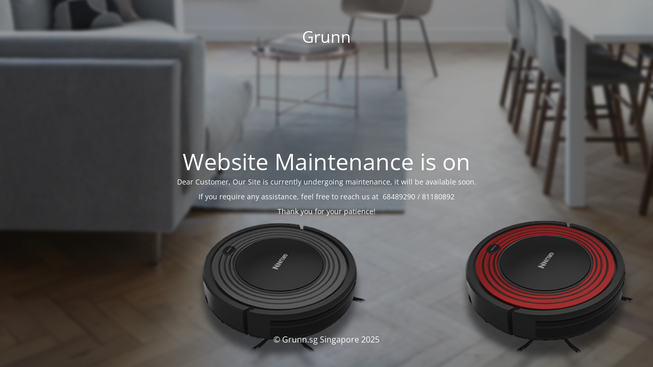

--- FILE ---
content_type: text/html; charset=UTF-8
request_url: https://grunn.sg/places_of_purchase/tangent-radio-electric-co/
body_size: 4984
content:
<!DOCTYPE html>
<html lang="en-US">
<head>
	<meta charset="UTF-8" />
	<title>Site is undergoing maintenance</title>	<link rel="icon" href="https://grunn.sg/wp-content/uploads/2020/06/cropped-fv-32x32.png" sizes="32x32" />
<link rel="icon" href="https://grunn.sg/wp-content/uploads/2020/06/cropped-fv-192x192.png" sizes="192x192" />
<link rel="apple-touch-icon" href="https://grunn.sg/wp-content/uploads/2020/06/cropped-fv-180x180.png" />
<meta name="msapplication-TileImage" content="https://grunn.sg/wp-content/uploads/2020/06/cropped-fv-270x270.png" />
	<meta name="viewport" content="width=device-width, maximum-scale=1, initial-scale=1, minimum-scale=1">
	<meta name="description" content="Online"/>
	<meta http-equiv="X-UA-Compatible" content="" />
	<meta property="og:site_name" content="Grunn - Online"/>
	<meta property="og:title" content="Site is undergoing maintenance"/>
	<meta property="og:type" content="Maintenance"/>
	<meta property="og:url" content="https://grunn.sg"/>
	<meta property="og:description" content="Dear Customer, Our Site is currently undergoing maintenance, it will be available soon.

If you require any assistance, feel free to reach us at  68489290 / 81180892

Thank you for your patience!"/>
		<link rel="profile" href="http://gmpg.org/xfn/11" />
	<link rel="pingback" href="https://grunn.sg/xmlrpc.php" />
	<link rel='stylesheet' id='mtnc-style-css'  href='https://grunn.sg/wp-content/plugins/maintenance/load/css/style.css?ver=1761890856' type='text/css' media='all' />
<link rel='stylesheet' id='mtnc-fonts-css'  href='https://grunn.sg/wp-content/plugins/maintenance/load/css/fonts.css?ver=1761890856' type='text/css' media='all' />
<style type="text/css">body {background-color: #111111}.preloader {background-color: #111111}body {font-family: Open Sans; }.site-title, .preloader i, .login-form, .login-form a.lost-pass, .btn-open-login-form, .site-content, .user-content-wrapper, .user-content, footer, .maintenance a{color: #ffffff;} a.close-user-content, #mailchimp-box form input[type="submit"], .login-form input#submit.button  {border-color:#ffffff} input[type="submit"]:hover{background-color:#ffffff} input:-webkit-autofill, input:-webkit-autofill:focus{-webkit-text-fill-color:#ffffff} body &gt; .login-form-container{background-color:#111111}.btn-open-login-form{background-color:#111111}input:-webkit-autofill, input:-webkit-autofill:focus{-webkit-box-shadow:0 0 0 50px #111111 inset}input[type='submit']:hover{color:#111111} #custom-subscribe #submit-subscribe:before{background-color:#111111} </style>    
    <!--[if IE]><script type="text/javascript" src="https://grunn.sg/wp-content/plugins/maintenance/load/js/jquery.backstretch.min.js"></script><![endif]--><link rel="stylesheet" href="https://fonts.bunny.net/css?family=Open%20Sans:300,300italic,regular,italic,600,600italic,700,700italic,800,800italic:300"></head>

<body class="maintenance ">

<div class="main-container">
	<div class="preloader"><i class="fi-widget" aria-hidden="true"></i></div>	<div id="wrapper">
		<div class="center logotype">
			<header>
				<div class="logo-box istext" rel="home"><h1 class="site-title">Grunn</h1></div>			</header>
		</div>
		<div id="content" class="site-content">
			<div class="center">
                <h2 class="heading font-center" style="font-weight:300;font-style:normal">Website Maintenance is on</h2><div class="description" style="font-weight:300;font-style:normal"><p>Dear Customer, Our Site is currently undergoing maintenance, it will be available soon.</p>
<p>If you require any assistance, feel free to reach us at  68489290 / 81180892</p>
<p>Thank you for your patience!</p>
</div>			</div>
		</div>
	</div> <!-- end wrapper -->
	<footer>
		<div class="center">
			<div style="font-weight:300;font-style:normal">© Grunn.sg Singapore 2025</div>		</div>
	</footer>
					<picture class="bg-img">
						<img class="skip-lazy" src="https://grunn.sg/wp-content/uploads/2020/04/New-Project-28-1.png">
		</picture>
	</div>

<!--[if lte IE 10]>
<script type='text/javascript' src='https://grunn.sg/wp-includes/js/jquery/jquery.min.js?ver=1' id='jquery_ie-js'></script>
<![endif]-->
<!--[if !IE]><!--><script type='text/javascript' src='https://grunn.sg/wp-includes/js/jquery/jquery.min.js?ver=3.6.0' id='jquery-core-js'></script>
<script type='text/javascript' src='https://grunn.sg/wp-includes/js/jquery/jquery-migrate.min.js?ver=3.3.2' id='jquery-migrate-js'></script>
<!--<![endif]--><script type='text/javascript' id='_frontend-js-extra'>
/* <![CDATA[ */
var mtnc_front_options = {"body_bg":"https:\/\/grunn.sg\/wp-content\/uploads\/2020\/04\/New-Project-28-1.png","gallery_array":[],"blur_intensity":"5","font_link":["Open Sans:300,300italic,regular,italic,600,600italic,700,700italic,800,800italic:300"]};
/* ]]> */
</script>
<script type='text/javascript' src='https://grunn.sg/wp-content/plugins/maintenance/load/js/jquery.frontend.js?ver=1761890856' id='_frontend-js'></script>

</body>
</html>
